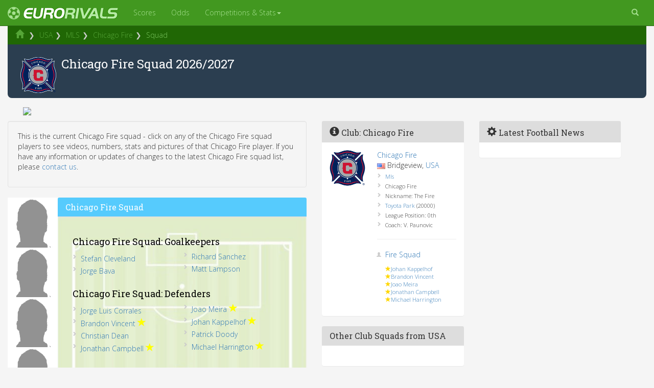

--- FILE ---
content_type: text/html; Charset=ISO-8859-1
request_url: http://eurorivals.net/squad/chicago-fire.html
body_size: 35516
content:
<!DOCTYPE html>

<html lang="en">
<head>
    <meta http-equiv="X-UA-Compatible" content="IE=edge">
    <meta name="viewport" content="width=device-width, initial-scale=1">

    <title>Chicago Fire Squad 2017/2018 - Full Chicago Fire Players Roster List</title>
<meta name="description" content="The full 2017/2018 Chicago Fire squad including latest Chicago Fire player roster numbers, videos, players stats and pictures of the squads." />


<script src="https://use.fontawesome.com/0e26885183.js"></script>
<link href="https://fonts.googleapis.com/css?family=Open+Sans:300,400,600,700|Roboto+Slab|Ubuntu" rel="stylesheet">
<link rel="stylesheet" href="https://maxcdn.bootstrapcdn.com/bootstrap/3.3.7/css/bootstrap.min.css" integrity="sha384-BVYiiSIFeK1dGmJRAkycuHAHRg32OmUcww7on3RYdg4Va+PmSTsz/K68vbdEjh4u" crossorigin="anonymous">
<link href="https://cdnjs.cloudflare.com/ajax/libs/ekko-lightbox/5.2.0/ekko-lightbox.min.css" rel="stylesheet">
<link rel="stylesheet" href="https://cdnjs.cloudflare.com/ajax/libs/flag-icon-css/2.8.0/css/flag-icon.min.css" />
<link href="/css/eurorivals-v3.css" rel="stylesheet">

<link rel="apple-touch-icon" sizes="120x120" href="/apple-touch-icon.png">
<link rel="icon" type="image/png" sizes="32x32" href="/favicon-32x32.png">
<link rel="icon" type="image/png" sizes="16x16" href="/favicon-16x16.png">
    <!--[if lt IE 9]>
  <script src="https://oss.maxcdn.com/libs/html5shiv/3.7.0/html5shiv.js"></script>
       <script src="https://oss.maxcdn.com/libs/respond.js/1.4.2/respond.min.js"></script>
    <![endif]-->

<!-- Global site tag (gtag.js) - Google Analytics -->
<script async src="https://www.googletagmanager.com/gtag/js?id=UA-263883-3"></script>
<script>
  window.dataLayer = window.dataLayer || [];
  function gtag(){dataLayer.push(arguments);}
  gtag('js', new Date());

  gtag('config', 'UA-263883-3');
</script>

<script src="https://cdnjs.cloudflare.com/ajax/libs/Chart.js/2.7.1/Chart.min.js"></script>


</head>

<body>

    <!-- Navigation -->
    <nav class="navbar yamm navbar-inverse bg-primary navbar-fixed-top" role="navigation">
        <div class="container-fluid">
            <!-- Logo and responsive toggle -->
            <div class="navbar-header">
                <button type="button" class="navbar-toggle" data-toggle="collapse" data-target="#navbar">
                    <span class="sr-only">Toggle navigation</span>
                    <span class="icon-bar"></span>
                    <span class="icon-bar"></span>
                    <span class="icon-bar"></span>
                </button>


                <a class="navbar-brand" href="/"><i class="fa fa-futbol-o pull-left logospin" aria-hidden="true" ></i> <img src="/images/erlogo22px.png"/></a>

            </div>
            <!-- Navbar links -->
            <div class="collapse navbar-collapse" id="navbar">

            <ul class="nav navbar-nav nav-hover">
              <!-- Grid 12 Menu -->
                        <li><a href="/scores">Scores</a></li>
                        <li><a href="/odds/epl">Odds</a></li>


              <li class="dropdown yamm-fw"><a href="#" data-toggle="dropdown" class="dropdown-toggle">Competitions & Stats<b class="caret"></b></a>
                <ul class="dropdown-menu">
                  <li class="grid-demo yamm-content">
                    <div class="row">
                      <div class="col-sm-3">
<h5>Players</h5>
                <ul>

<li><a href="/players/neymar:psg.html"><img src="/images/logos/70/psg.png" class="image20 pull-left margin_right5"/>Neymar</a></li><li><a href="/players/lionel-messi:barcelona.html"><img src="/images/logos/70/barcelona.png" class="image20 pull-left margin_right5"/>Lionel Messi</a></li><li><a href="/players/cristiano-ronaldo:real-madrid.html"><img src="/images/logos/70/real-madrid.png" class="image20 pull-left margin_right5"/>Cristiano Ronaldo</a></li><li><a href="/players/kylian-mbappe:psg.html"><img src="/images/logos/70/psg.png" class="image20 pull-left margin_right5"/>Kylian Mbappe</a></li><li><a href="/players/luis-suarez:barcelona.html"><img src="/images/logos/70/barcelona.png" class="image20 pull-left margin_right5"/>Luis Suarez</a></li><li><a href="/players/robert-lewandowski:bayern-munich.html"><img src="/images/logos/70/bayern-munich.png" class="image20 pull-left margin_right5"/>Robert Lewandowski</a></li><li><a href="/players/antoine-griezmann:atletico-madrid.html"><img src="/images/logos/70/atletico-madrid.png" class="image20 pull-left margin_right5"/>Antoine Griezmann</a></li><li><a href="/players/harry-kane:tottenham.html"><img src="/images/logos/70/tottenham.png" class="image20 pull-left margin_right5"/>Harry Kane</a></li><li><a href="/players/gareth-bale:real-madrid.html"><img src="/images/logos/70/real-madrid.png" class="image20 pull-left margin_right5"/>Gareth Bale</a></li><li><a href="/players/paul-pogba:man-utd.html"><img src="/images/logos/70/man-utd.png" class="image20 pull-left margin_right5"/>Paul Pogba</a></li><li><a href="/players/kevin-de-bruyne:man-city.html"><img src="/images/logos/70/man-city.png" class="image20 pull-left margin_right5"/>Kevin De Bruyne</a></li>



<li><a href="/european-football-players.html"><span class="glyphicon glyphicon-chevron-right"></span> All players</a></li>

</ul>
</div>                      <div class="col-sm-3">
<h5>Clubs</h5>
                <ul>
                <li><a href="/clubs/barcelona.html"><img src="/images/logos/70/barcelona.png" class="image20 pull-left margin_right5"/> Barcelona</a></li>
                <li><a href="/clubs/real-madrid.html"><img src="/images/logos/70/real-madrid.png" class="image20 pull-left margin_right5"/> Real Madrid</a></li>
                <li><a href="/clubs/man-utd.html"><img src="/images/logos/70/man-utd.png" class="image20 pull-left margin_right5"/> Man Utd</a></li>
                <li><a href="/clubs/man-city.html"><img src="/images/logos/70/man-city.png" class="image20 pull-left margin_right5"/> Man City</a></li>
                <li><a href="/clubs/chelsea.html"><img src="/images/logos/70/chelsea.png" class="image20 pull-left margin_right5"/> Chelsea</a></li>
                <li><a href="/clubs/liverpool.html"><img src="/images/logos/70/liverpool.png" class="image20 pull-left margin_right5"/> Liverpool</a></li>
                <li><a href="/clubs/arsenal.html"><img src="/images/logos/70/barcelona.png" class="image20 pull-left margin_right5"/> Arsenal</a></li>
                <li><a href="/clubs/juventus.html"><img src="/images/logos/70/juventus.png" class="image20 pull-left margin_right5"/> Juventus</a></li>
                <li><a href="/clubs/ac-milan.html"><img src="/images/logos/70/ac-milan.png" class="image20 pull-left margin_right5"/> AC Milan</a></li>
                <li><a href="/clubs/bayern-munich.html"><img src="/images/logos/70/bayern-munich.png" class="image20 pull-left margin_right5"/> Bayern</a></li>
                <li><a href="/clubs/psg.html"><img src="/images/logos/70/psg.png" class="image20 pull-left margin_right5"/> PSG</a></li>
                <li><a href="/european-football-clubs.html"><span class="glyphicon glyphicon-chevron-right"></span> All clubs</a></li>

              </ul>
</div>
                      <div class="col-sm-3">
                <h5>Competitions</h5>
              <ul>
                <li><span class="flag-icon flag-icon-ucl"></span> <a href="/champions-league">Champions League</a></li>
                <li><span class="flag-icon flag-icon-uel"></span> <a href="/europa-league">Europa League</a></li>
                <li><span class="flag-icon flag-icon-eng"></span> <a href="/countries/england/premier-league">Premier League</a></li>
                <li><span class="flag-icon flag-icon-es"></span> <a href="/countries/spain/primera-division">La Liga</a></li>
                <li><span class="flag-icon flag-icon-de"></span> <a href="/countries/germany/bundesliga">Bundesliga</a></li>
                <li><span class="flag-icon flag-icon-it"></span> <a href="/countries/italy/serie-a">Serie A</a></li>
                <li><span class="flag-icon flag-icon-fr"></span> <a href="/countries/france/ligue-1">Ligue 1</a></li>
                <li><span class="flag-icon flag-icon-sco"></span> <a href="/countries/scotland/premiership">Premiership</a></li>
                <li><span class="flag-icon flag-icon-nl"></span> <a href="/countries/netherlands/eredivisie">Netherlands</a></li>
                <li><span class="flag-icon flag-icon-pt"></span> <a href="/countries/portugal/primeira-liga">Primeira Liga</a></li>
                <li><span class="flag-icon flag-icon-tr"></span> <a href="/countries/turkey/super-lig">Super Lig</a></li>
                <li><a href="/competitions"><span class="glyphicon glyphicon-chevron-right"></span>All competitions</a></li>

              </ul>
</div>
                      <div class="col-sm-3">
                <h5>Stats</h5>
              <ul>
                <li><a href="/football-squads.html">Football club squads</a></li>
                <li><a href="/football-stadiums.html">Football stadiums</a></li>
                <li><a href="/tables.html">League tables</a></li>
                <li><a href="/top-scorers.html">Top Scorers</a></li>
                <li><a href="/abroad.html">Footballers abroad</a></li>
                <li><a href="/fifa-world-rankings">FIFA rankings</a></li>
                <li><a href="/club-rankings.html">UEFA club rankings</a></li>
                <li><a href="/country-rankings.html">UEFA country rankings</a></li>
<li><a href="/news/transfer-rumours">Transfer Rumours</a></li>

                        <li><a href="/live-streams.html">Live Football Streams</a></li>
                        <li><a href="/live-sports-streams.html">Other Sports</a></li>

              </ul>
            </div>
            </div>


                  </li>
                </ul>
              </li>
            </ul>


        <ul class="nav pull-right navbar-nav">
          <li class="dropdown" >
            <a href="#" class="dropdown-toggle" data-toggle="dropdown"><i class="glyphicon glyphicon-search"></i></a>
            <ul class="dropdown-menu dropdown-menu-right" style="padding:12px;width:300px;z-index:1000;position:absolute;">

                <form class="form-inline">
     				<input type="search" name="keywords" style="width:100%" class="form-control pull-left" placeholder="Search" onkeyup="showHint(this.value,'club')" value="Find a Club or Player" onfocus="if (this.value == 'Find a Club or Player') { this.value=''; }" onblur="setTimeout('hideHint(this.value)',250)">
<div id="txtHint"></div>
                </form>
              </ul>
          </li>
</ul>




</nav>
            <!-- /.navbar-collapse -->
        </div>
        <!-- /.container -->

    </div>

<div class="container-fluid hidden-xs container-breadcrumb">



<ul class="breadcrumb">
<li><a href="/"><span class="glyphicon glyphicon-home"></span></a></li>
<li class="active"><a href="/countries/usa.html">USA</a></li><li><a href="/countries/usa/mls">MLS</a></li><li><a href="/clubs/chicago-fire.html">Chicago Fire</a></li><li class="active">Squad</li>

</ul>



</div>
<div class="container-fluid maincontainer"><div class="row">




<div class="container-fluid container-h1">

<h1><img class="img-responsive pull-left image70 margin_right10 margin_bottom10" src="/images/logos/70/chicago-fire.png"/>Chicago Fire Squad 2026/2027</h1>
</div>
			<!-- Articles -->

<div class="container-fluid">
<div class="row">
<div class="col-xs-12">
<div class="pull-left bannerwide marginadjust" id="bannerad">
<object data="https://banner.bet365partners.com/365_074121-984-212-7-149-1-22616.aspx" width="930" height="180" frameborder="0" scrolling="no" rel="sponsored" click="${CLICKURL}"></object>
</div>

</div>
</div>
</div>


		<!-- Center Column -->
		<div class="col-xs-12 col-sm-6">
			<!-- Articles -->




<div class="well">
<p>This is the current Chicago Fire squad - click on any of the Chicago Fire squad players to see videos, numbers, stats and pictures of that Chicago Fire player.  If you have any information or updates of changes to the latest Chicago Fire squad list, please <a href="/contact.html">contact us</a>.</p>
</div>

<div class="col-sm-2 nopadding">
<img src="/images/nophoto.png" class="img-responsive" data-toggle="tooltip" title="Johan Kappelhof"/><img src="/images/nophoto.png" class="img-responsive" data-toggle="tooltip" title="Brandon Vincent"/><img src="/images/nophoto.png" class="img-responsive" data-toggle="tooltip" title="Joao Meira"/><img src="/images/nophoto.png" class="img-responsive" data-toggle="tooltip" title="Jonathan Campbell"/><img src="/images/nophoto.png" class="img-responsive" data-toggle="tooltip" title="Michael Harrington"/><img src="/images/nophoto.png" class="img-responsive" data-toggle="tooltip" title="Matt Lampson"/><img src="/images/nophoto.png" class="img-responsive" data-toggle="tooltip" title="Jorge Luis Corrales"/><img src="/images/nophoto.png" class="img-responsive" data-toggle="tooltip" title="Richard Sanchez"/><img src="/images/nophoto.png" class="img-responsive" data-toggle="tooltip" title="Christian Dean"/><img src="/images/nophoto.png" class="img-responsive" data-toggle="tooltip" title="Patrick Doody"/>
</div>

<div class="col-sm-10 nopadding">

			<div class="panel panel-default">
  <div class="panel-heading panel-heading-custom">
					<h3 class="panel-title">

						Chicago Fire Squad
					</h3>
				</div>
				<div class="panel-body" style="background-image:url(/images/football-pitch.jpg);background-size:cover;">

<div class="row">
<div class="col-sm-12">





<div class="pitch">
<div class="row squadspacer">
<h4>Chicago Fire Squad: Goalkeepers</h4>
<div id="ulwrapper">
<ul class="custom-bullet squad">
<li class=""> <a href="/players/stefan-cleveland:chicago-fire.html" title="Stefan Cleveland (Chicago Fire)">Stefan Cleveland</a>
</li>
<li class=""> <a href="/players/jorge-bava:chicago-fire.html" title="Jorge Bava (Chicago Fire)">Jorge Bava</a>
</li>
<li class=""> <a href="/players/richard-sanchez:chicago-fire.html" title="Richard Sanchez (Chicago Fire)">Richard Sanchez</a>
</li>
<li class=""> <a href="/players/matt-lampson:chicago-fire.html" title="Matt Lampson (Chicago Fire)">Matt Lampson</a>
</li>

</ul></div>
</div>


<div class="row squadspacer">
<h4>Chicago Fire Squad: Defenders</h4>
<div id="ulwrapper">
<ul class="custom-bullet squad">
<li class=""> <a href="/players/jorge-luis-corrales:chicago-fire.html" title="Jorge Luis Corrales (Chicago Fire)">Jorge Luis Corrales</a>
</li>
<li class=""> <a href="/players/brandon-vincent:chicago-fire.html" title="Brandon Vincent (Chicago Fire)">Brandon Vincent</a>
<span class="glyphicon glyphicon-star gold"></span></li>
<li class=""> <a href="/players/christian-dean:chicago-fire.html" title="Christian Dean (Chicago Fire)">Christian Dean</a>
</li>
<li class=""> <a href="/players/jonathan-campbell:chicago-fire.html" title="Jonathan Campbell (Chicago Fire)">Jonathan Campbell</a>
<span class="glyphicon glyphicon-star gold"></span></li>
<li class=""> <a href="/players/joao-meira:chicago-fire.html" title="Joao Meira (Chicago Fire)">Joao Meira</a>
<span class="glyphicon glyphicon-star gold"></span></li>
<li class=""> <a href="/players/johan-kappelhof:chicago-fire.html" title="Johan Kappelhof (Chicago Fire)">Johan Kappelhof</a>
<span class="glyphicon glyphicon-star gold"></span></li>
<li class=""> <a href="/players/patrick-doody:chicago-fire.html" title="Patrick Doody (Chicago Fire)">Patrick Doody</a>
</li>
<li class=""> <a href="/players/michael-harrington:chicago-fire.html" title="Michael Harrington (Chicago Fire)">Michael Harrington</a>
<span class="glyphicon glyphicon-star gold"></span></li>

</ul></div>
</div>


<div class="row squadspacer">
<h4>Chicago Fire Squad: Midfielders</h4>
<div id="ulwrapper">
<ul class="custom-bullet squad">

</ul></div>
</div>


<div class="row squadspacer">
<h4>Chicago Fire Squad: Forwards</h4>
<div id="ulwrapper">
<ul class="custom-bullet squad">

</ul></div>
</div>
</div>

</div></div></div>
</div>





			<div class="panel panel-default">
  <div class="panel-heading panel-heading-custom">
					<h3 class="panel-title">
Chicago Fire Transfers In 2026/2027
					</h3>
				</div>
				<div class="panel-body">
 <div class="table-responsive">
  <table class="table table-striped table-hover table-condensed">
        <thead>
            <tr>
                <th class="col-xs-4">Player</th>
                <th class="col-xs-4">From Club</th>
                <th class="col-xs-2">Transfer Date</th>
                <th class="col-xs-2">Type</th>
            </tr>
        </thead>
<tbody>

<tr><td>B. Schweinsteiger</td><td>Man Utd</td><td>28-03-2017</td><td>Unknown</td></tr>

<tr><td>N. Nikolic</td><td>Legia Warsawa</td><td>14-02-2017</td><td>3M &euro;</td></tr>

<tr><td>C. Dean</td><td>Vancouver Whitecaps</td><td>11-08-2017</td><td>Unknown</td></tr>

<tr><td>R. Sánchez</td><td>Tampico</td><td>11-08-2017</td><td>Unknown</td></tr>

<tr><td>Juninho</td><td>Tijuana</td><td>14-02-2017</td><td>Loan</td></tr>

<tr><td>J. Bava</td><td>Bucaramanga</td><td>14-02-2017</td><td>Unknown</td></tr>

<tr><td>D. McCarty</td><td>New York Red Bulls</td><td>14-02-2017</td><td>400K &euro;</td></tr>

<tr><td>M. Fondy</td><td>Chivas USA</td><td>01-07-2014</td><td>Unknown</td></tr>

<tr><td>K. Ellis</td><td>Sporting Kansas City</td><td>09-03-2018</td><td>Free</td></tr>

<tr><td>Marcelo dos Santos Ferreira</td><td>Sporting CP</td><td>01-01-2019</td><td>Unknown</td></tr>

<tr><td>Przemyslaw Frankowski</td><td>Jagiellonia Bialystok</td><td>22-01-2019</td><td>Unknown</td></tr>

<tr><td>Robert Beric</td><td>St Etienne</td><td>18-01-2020</td><td>Unknown</td></tr>

<tr><td>Boris Sekulic</td><td>Gornik Zabrze</td><td>21-02-2020</td><td>Unknown</td></tr>

<tr><td>Stanislav Ivanov</td><td>Levski Sofia</td><td>01-01-2021</td><td>Unknown</td></tr>

<tr><td>R. Czichos</td><td>FC Koln</td><td>02-01-2022</td><td>Unknown</td></tr>

<tr><td>Xherdan Shaqiri</td><td>Lyon</td><td>09-02-2022</td><td>&euro; 7.3M</td></tr>

<tr><td>C. Mueller</td><td>Hibernian</td><td>05-05-2022</td><td>Unknown</td></tr>

<tr><td>G. Slonina</td><td>Chelsea</td><td>03-08-2022</td><td>Loan</td></tr>

<tr><td>Maren Haile-Selassie</td><td>FC Lugano</td><td>27-12-2022</td><td>Loan</td></tr>

<tr><td>Arnaud Souquet</td><td>Montpellier</td><td>31-01-2023</td><td>Free</td></tr>

<tr><td>O. Doumbia</td><td>FC Lugano</td><td>28-06-2023</td><td>Loan</td></tr>

<tr><td>Allan Arigoni</td><td>FC Lugano</td><td>31-01-2024</td><td>Loan</td></tr>

<tr><td>Hugo Cuypers</td><td>Gent</td><td>16-02-2024</td><td>&euro; 12M</td></tr>

<tr><td>J. Reynolds</td><td>FC Lugano</td><td>01-07-2024</td><td>Unknown</td></tr>

<tr><td>Philip Zinckernagel</td><td>Club Brugge</td><td>31-01-2025</td><td>&euro; 850K</td></tr>

<tr><td>Jonathan Bamba</td><td>Celta Vigo</td><td>31-01-2025</td><td>&euro; 3.5M</td></tr>

<tr><td>C. Cassano</td><td>Cittadella</td><td>10-02-2025</td><td>Free</td></tr>

<tr><td>André Franco</td><td>FC Porto</td><td>13-08-2025</td><td>Loan</td></tr>

<tr><td>D. Nigg</td><td>Grasshoppers</td><td>19-08-2025</td><td>Transfer</td></tr>

<tr><td>Georgios Koutsias</td><td>FC Lugano</td><td>30-12-2025</td><td>Return from loan</td></tr>

</tbody>
</table>
</div>

</div>
</div>





			<div class="panel panel-default">
  <div class="panel-heading panel-heading-custom">
					<h3 class="panel-title">
Chicago Fire Transfers Out 2026/2027
					</h3>
				</div>
				<div class="panel-body">
 <div class="table-responsive">
  <table class="table table-striped table-hover table-condensed">
        <thead>
            <tr>
                <th class="col-xs-4">Player</th>
                <th class="col-xs-4">To Club</th>
                <th class="col-xs-2">Transfer Date</th>
                <th class="col-xs-2">Type</th>
            </tr>
        </thead>
<tbody>

<tr><td>P. Doody</td><td>St. Louis</td><td>15-07-2017</td><td>Loan</td></tr>

<tr><td>S. Cleveland</td><td>Roughnecks</td><td>26-05-2017</td><td>Loan</td></tr>

<tr><td>B. Bronico</td><td>Roughnecks</td><td>08-05-2017</td><td>Loan</td></tr>

<tr><td>J. Calistri</td><td>Roughnecks</td><td>20-03-2017</td><td>Loan</td></tr>

<tr><td>M. Dekovic</td><td>Roughnecks</td><td>20-03-2017</td><td>Loan</td></tr>

<tr><td>M. Stephens</td><td>Deltas</td><td>14-02-2017</td><td>Free</td></tr>

<tr><td>Rodrigo Ramos</td><td>Coritiba</td><td>01-01-2017</td><td>Unknown</td></tr>

<tr><td>J. Hurtado</td><td>Chivas USA</td><td>19-08-2014</td><td>Unknown</td></tr>

<tr><td>J. Goossens</td><td>ADO Den Haag</td><td>09-03-2018</td><td>Free</td></tr>

<tr><td>João Meira</td><td>Valerenga</td><td>23-03-2018</td><td>Unknown</td></tr>

<tr><td>Rafael Ramos</td><td>FC Twente</td><td>06-08-2018</td><td>Free</td></tr>

<tr><td>M. Polster</td><td>Rangers</td><td>30-01-2019</td><td>Unknown</td></tr>

<tr><td>Nicolas Hasler</td><td>Sporting Kansas City</td><td>02-04-2019</td><td>Unknown</td></tr>

<tr><td>R. Sánchez</td><td>Sporting Kansas City</td><td>01-01-2020</td><td>Unknown</td></tr>

<tr><td>Marcelo dos Santos Ferreira</td><td>Pacos Ferreira</td><td>20-01-2020</td><td>Unknown</td></tr>

<tr><td>N. Gaitán</td><td>Lille</td><td>31-01-2020</td><td>Free</td></tr>

<tr><td>D. Ousted</td><td>Hammarby</td><td>20-02-2020</td><td>Free</td></tr>

<tr><td>I. Aliseda</td><td>FC Lugano</td><td>01-01-2022</td><td>Unknown</td></tr>

<tr><td>G. Slonina</td><td>Chelsea</td><td>02-08-2022</td><td>&euro; 9.1M</td></tr>

<tr><td>Kacper Przybylko</td><td>FC Lugano</td><td>15-02-2024</td><td>Unknown</td></tr>

<tr><td>J. Reynolds</td><td>FC Lugano</td><td>12-03-2024</td><td>Loan</td></tr>

<tr><td>Xherdan Shaqiri</td><td>FC Basel</td><td>16-08-2024</td><td>Free</td></tr>

<tr><td>Tobias Sahlquist</td><td>Nordsjaelland</td><td>03-01-2025</td><td>Unknown</td></tr>

<tr><td>G. Koutsias</td><td>FC Lugano</td><td>15-01-2025</td><td>Loan</td></tr>

<tr><td>Claudio Cassano</td><td>FC Lugano</td><td>07-09-2025</td><td>Loan</td></tr>

</tbody>
</table>
</div>

</div>
</div>









</div></div>


	  <div class="col-xs-12 col-sm-3">

			<!-- Form --> 
			<div class="panel panel-default">
				<div class="panel-heading">
					<h3 class="panel-title">
						<span class="glyphicon glyphicon-info-sign"></span>
						Club: Chicago Fire
					</h3>
				</div>
				<div class="panel-body">
<div class="row"><div class="col-xs-4"><a href="/clubs/chicago-fire.html"><img src="/images/logos/70/chicago-fire.png" class="image70"/></a><iframe src="http://www.facebook.com/plugins/like.php?href=http://eurorivals.net/clubs/chicago-fire.html&amp;send=false&amp;layout=button_count&amp;width=85&amp;show_faces=false&amp;action=like&amp;colorscheme=light&amp;font&amp;height=60" scrolling="no" frameborder="0" style="border:none; overflow:hidden; width:85px; height:35px;" allowTransparency="true"></iframe></div><div class="col-xs-8"><a href="/clubs/chicago-fire.html">Chicago Fire</a><br/><img src="/images/flags/name/usa.gif" width="16" height="11" alt="USA" title="USA " /> Bridgeview,  <a href="/countries/usa.html">USA</a><br/><ul class="custom-bullet infobox" ><li><a href="/countries/usa/mls">Mls</a></li><li>Chicago Fire</li><li>Nickname: The Fire</li><li><a href="/stadium/chicago-fire.html">Toyota Park</a> (20000)</li><li>League Position: 0th</li><li>Coach: V. Paunovic</li></ul><hr/><ul class="custom-squad"><li><a href="/squad/chicago-fire.html">Fire Squad</a></li></ul><ul class="custom-star infobox"><li><a href="/players/johan-kappelhof:chicago-fire.html">Johan Kappelhof</a></li><li><a href="/players/brandon-vincent:chicago-fire.html">Brandon Vincent</a></li><li><a href="/players/joao-meira:chicago-fire.html">Joao Meira</a></li><li><a href="/players/jonathan-campbell:chicago-fire.html">Jonathan Campbell</a></li><li><a href="/players/michael-harrington:chicago-fire.html">Michael Harrington</a></li></ul></div></div>
				</div>
			</div>




			<div class="panel panel-default">
  <div class="panel-heading">
					<h3 class="panel-title">

						Other Club Squads from USA
					</h3>
				</div>
				<div class="panel-body">

<ul class="custom-bullet ">
</ul>
</div></div>






</div>



<!-- Left Column -->
		<div class="col-lg-3 col-md-3 col-sm-12 col-xs-12">
<div class="row">
<div class="col-lg-12 col-md-12 col-sm-6 col-xs-12">


			<!-- Text Panel -->
			<div class="panel panel-default">
				<div class="panel-heading">
					<h1 class="panel-title"><span class="glyphicon glyphicon-cog"></span> Latest Football News</h1>
				</div>

				<div class="panel-body">


</div></div>

				</div>
			</div>


				
		</div><!--/Left Column-->
  
</div>






	</div><!--/container-fluid-->


	<footer>
		<div class="footer-blurb">
			<div class="container">

				<img src="/images/erlogo60pxgrey.png" class="pull-right"/>			
        		<p class="smallprint"><a href="/privacypolicy">Privacy Policy</a> | <a href="/contact">Contact</a> | <a href="http://www.gambleaware.org/">GambleAware.org 18+</a></p>				
			</div>
        </div>
        

	</footer>

	
    <!-- jQuery -->
    <script src="/js/jquery-1.11.3.min.js"></script>
<script type="text/javascript" src="https://cdnjs.cloudflare.com/ajax/libs/jquery-cookie/1.4.1/jquery.cookie.min.js"></script>


    <!-- Bootstrap Core JavaScript -->
<script src="https://maxcdn.bootstrapcdn.com/bootstrap/3.3.7/js/bootstrap.min.js" integrity="sha384-Tc5IQib027qvyjSMfHjOMaLkfuWVxZxUPnCJA7l2mCWNIpG9mGCD8wGNIcPD7Txa" crossorigin="anonymous"></script>
<script type="text/javascript" src="https://cdnjs.cloudflare.com/ajax/libs/ekko-lightbox/5.2.0/ekko-lightbox.js"></script>
	<!-- IE10 viewport bug workaround -->
	<script src="/js/ie10-viewport-bug-workaround.js"></script>
	
	<!-- Placeholder Images -->
	<script src="/js/holder.min.js"></script>
	<script src="/js/bootstrapcustom.js"></script>
<script src="https://cdnjs.cloudflare.com/ajax/libs/bootstrap-formhelpers/2.3.0/js/bootstrap-formhelpers.min.js"></script>
<script type="text/javascript" src="http://eurorivals.net/js/eurorivals-c-20120724X.js"></script>


<script type="text/javascript">

$(document).on('click', '[data-toggle="lightbox"]', function(event) {
    event.preventDefault();
    $(this).ekkoLightbox();
});

</script>






<script type="text/javascript">
if ($(window).width() < 510) {
$("div#bannerad").html('');
}
else if ($(window).width() < 668) {
$("div#bannerad").html('<A href="https://www.bet365.com/olp/open-account/?affiliate=365_074121" target="_blank"><img src="https://imstore.bet365affiliates.com/?AffiliateCode=365_074121&amp;CID=194&amp;DID=199&amp;TID=1&amp;PID=149&amp;LNG=1" border="0" /></A>');
/*$("div#bannerad").html('<iframe src="https://imstore.bet365affiliates.com/365_074121-507-199-6-149-1-22616.aspx" width="468" height="39" frameborder="0" scrolling="no"></iframe>');*/
/*$("div#bannerad").html('<a href="https://extra.bet365.com/features/bet-builder?affiliate=365_770337" rel="nofollow"><img src="/images/betbuilder/728x90.jpg" class="img-responsive "/></a>');*/
/*$("div#bannerad").html('<a href="https://imstore.bet365affiliates.com/Tracker.aspx?AffiliateId=22616&AffiliateCode=365_843089&CID=741&DID=5&TID=1&PID=163&LNG=1" rel="nofollow"><img src="https://imstore.bet365affiliates.com/?AffiliateCode=365_843089&amp;CID=741&amp;DID=5&amp;TID=1&amp;PID=163&amp;LNG=1" class="img-responsive "/></a>');*/
}
else if ($(window).width() < 769) {
$("div#bannerad").html('<A href="https://www.bet365.com/olp/open-account/?affiliate=365_074121" target="_blank"><img src="https://imstore.bet365affiliates.com/?AffiliateCode=365_074121&amp;CID=194&amp;DID=155&amp;TID=1&amp;PID=149&amp;LNG=1" border="0" /></A>');
/*$("div#bannerad").html('<iframe src="https://imstore.bet365affiliates.com/365_074121-507-155-6-149-1-22616.aspx" width="480" height="60" frameborder="0" scrolling="no"></iframe>');*/
/*$("div#bannerad").html('<a href="https://extra.bet365.com/features/bet-builder?affiliate=365_770337" rel="nofollow"><img src="/images/betbuilder/728x90.jpg" class="img-responsive "/></a>');*/
/*$("div#bannerad").html('<a href="https://imstore.bet365affiliates.com/Tracker.aspx?AffiliateId=22616&AffiliateCode=365_843089&CID=741&DID=5&TID=1&PID=163&LNG=1" rel="nofollow"><img src="https://imstore.bet365affiliates.com/?AffiliateCode=365_843089&amp;CID=741&amp;DID=5&amp;TID=1&amp;PID=163&amp;LNG=1" class="img-responsive "/></a>');*/
}
else if ($(window).width() < 1025) {
$("div#bannerad").html('<A href="https://www.bet365.com/olp/open-account/?affiliate=365_074121" target="_blank"><img src="https://imstore.bet365affiliates.com/?AffiliateCode=365_074121&amp;CID=194&amp;DID=84&amp;TID=1&amp;PID=149&amp;LNG=1" border="0" /></A>');
/*$("div#bannerad").html('<iframe src="https://imstore.bet365affiliates.com/365_074121-507-206-6-149-1-22616.aspx" width="675" height="35" frameborder="0" scrolling="no"></iframe>');*/
/*$("div#bannerad").html('<a href="https://extra.bet365.com/features/bet-builder?affiliate=365_770337" rel="nofollow"><img src="/images/betbuilder/728x90.jpg" class="img-responsive "/></a>');*/
/*$("div#bannerad").html('<a href="https://imstore.bet365affiliates.com/Tracker.aspx?AffiliateId=22616&AffiliateCode=365_843089&CID=741&DID=84&TID=1&PID=163&LNG=1" rel="nofollow"><img src="https://imstore.bet365affiliates.com/?AffiliateCode=365_843089&amp;CID=741&amp;DID=84&amp;TID=1&amp;PID=163&amp;LNG=1" class="img-responsive "/></a>');*/
}
else {

$("div#bannerad").html('<A href="https://www.bet365.com/olp/open-account/?affiliate=365_074121" target="_blank"><img src="https://imstore.bet365affiliates.com/?AffiliateCode=365_074121&amp;CID=194&amp;DID=84&amp;TID=1&amp;PID=149&amp;LNG=1" border="0" /></A>');

/*$("div#bannerad").html('<iframe src="https://imstore.bet365affiliates.com/365_074121-507-206-6-149-1-22616.aspx" width="675" height="35" frameborder="0" scrolling="no"></iframe>');*/
/*$("div#bannerad").html('<a href="https://extra.bet365.com/features/bet-builder?affiliate=365_770337" rel="nofollow"><img src="/images/betbuilder/728x90.jpg" class="img-responsive "/></a>');*/
/*$("div#bannerad").html('<a href="https://imstore.bet365affiliates.com/Tracker.aspx?AffiliateId=22616&AffiliateCode=365_843089&CID=741&DID=84&TID=1&PID=163&LNG=1" rel="nofollow"><img src="https://imstore.bet365affiliates.com/?AffiliateCode=365_843089&amp;CID=741&amp;DID=84&amp;TID=1&amp;PID=163&amp;LNG=1" class="img-responsive "/></a>');*/
}
</script>




<script type="text/javascript">
$(document).ready(function() { 
        $(".scclick").click(function () { 
                location.href ='https://www.bet365.com/olp/open-account/?affiliate=365_074121';
        }); 
});
$(document).ready(function() { 
        $(".strclick").click(function () { 
                location.href ='https://imstore.bet365affiliates.com/Tracker.aspx?AffiliateId=22616&AffiliateCode=365_074121&CID=360&PID=149&TID=3&LNG=1&DID=27';
        }); 
});
$(document).ready(function() { 
        $(".bclick").click(function () { 
                location.href ='https://www.bet365.com/olp/open-account/?affiliate=365_074121';
        }); 
});

    $("[rel='tooltip']").tooltip();    
 
    $('.thumbnail').hover(
        function(){
            $(this).find('.caption').slideDown(250); //.fadeIn(250)
        },
        function(){
            $(this).find('.caption').slideUp(250); //.fadeOut(205)
        }
    ); 

$('body').tooltip({
    selector: '[rel=tooltip]'
});

$(document).ready(function(){
    $('[data-toggle="tooltip"]').tooltip();
});


// Fill modal with content from link href
$("#myModal").on("show.bs.modal", function(e) {
    var link = $(e.relatedTarget);
    $(this).find(".modal-body").load(link.attr("href"));
});

// Fill modal with content from link href
$("#matchmodal").on("show.bs.modal", function(e) {
    var link = $(e.relatedTarget);
    $(this).find(".modal-body").html('<div class="loader">Loading...</div>');
    $(this).find(".modal-body").load(link.attr("href"));
});

$('#matchmodal').on('hide.bs.modal', function () {
   $('#matchmodal').removeData();
})



$(document).ready(function($) {
    $(".clickable-row").click(function() {
        window.location = $(this).data("href");
    });
});

jQuery(document).on('click', '.mega-dropdown', function(e) {
  e.stopPropagation()
})



$(window).load(function() {
    // Animate loader off screen
});
</script>



    <script src="https://google-code-prettify.googlecode.com/svn/loader/run_prettify.js?lang=css"></script>
    <script>
      $(function() {
        window.prettyPrint && prettyPrint()
        $(document).on('click', '.yamm .dropdown-menu', function(e) {
          e.stopPropagation()
        })
      })
    </script>


 <script>
function init() {
var imgDefer = document.getElementsByTagName('img');
for (var i=0; i<imgDefer.length; i++) {
if(imgDefer[i].getAttribute('data-src')) {
imgDefer[i].setAttribute('src',imgDefer[i].getAttribute('data-src'));
} } }
window.onload = init;
</script> 


<!-- End of StatCounter Code -->
	<div id="fb-root"></div>
<script>(function(d, s, id) {
  var js, fjs = d.getElementsByTagName(s)[0];
  if (d.getElementById(id)) return;
  js = d.createElement(s); js.id = id;
  js.src = "//connect.facebook.net/en_GB/sdk.js#xfbml=1&version=v2.10";
  fjs.parentNode.insertBefore(js, fjs);
}(document, 'script', 'facebook-jssdk'));</script>
<script type="text/javascript" src="//s7.addthis.com/js/300/addthis_widget.js#pubid=kilneiss"></script> 

<script >jQuery('.twitter-block').delegate('#twitter-widget-0','DOMSubtreeModified propertychange', function() {
  //function call to override the base twitter styles
  customizeTweetMedia();
 });
 
 var customizeTweetMedia = function() {
 
  //overrides font styles and removes the profile picture and media from twitter feed
  jQuery('.twitter-block').find('.twitter-timeline').contents().find('.timeline-Tweet-media').css('display', 'none');
  jQuery('.twitter-block').find('.twitter-timeline').contents().find('img.Avatar').css('display', 'none');
  jQuery('.twitter-block').find('.twitter-timeline').contents().find('body').css('font-family', 'Open Sans');
  jQuery('.twitter-block').find('.twitter-timeline').contents().find('span.TweetAuthor-avatar.Identity-avatar').remove();
  jQuery('.twitter-block').find('.twitter-timeline').contents().find('span.TweetAuthor-screenName').css('font-size', '16px');
  jQuery('.twitter-block').find('.twitter-timeline').contents().find('span.TweetAuthor-screenName').css('font-family', 'Open Sans');
  jQuery('.twitter-block').find('.twitter-timeline').contents().find('p.timeline-Tweet-text').css('font-size','12px !important');
  jQuery('.twitter-block').find('.twitter-timeline').contents().find('p.timeline-Tweet-text').css('font-weight','300');


 
  //also call the function on dynamic updates in addition to page load
  jQuery('.twitter-block').find('.twitter-timeline').contents().find('.timeline-TweetList').bind('DOMSubtreeModified propertychange', function() {
   customizeTweetMedia(this);
});
}

</script>

</body>

</html><!-- endcache -->

--- FILE ---
content_type: application/x-javascript
request_url: http://eurorivals.net/js/bootstrapcustom.js
body_size: 372
content:
    $("[rel='tooltip']").tooltip();    
 
    $('.thumbnail').hover(
        function(){
            $(this).find('.caption').slideDown(250); //.fadeIn(250)
        },
        function(){
            $(this).find('.caption').slideUp(250); //.fadeOut(205)
        }
    ); 


$(document).ready(function(){
    $('[data-toggle="tooltip"]').tooltip();
});




--- FILE ---
content_type: application/x-javascript
request_url: http://eurorivals.net/js/holder.min.js
body_size: 28320
content:
/*!

Holder - client side image placeholders
Version 2.8.0+7srgw
Â© 2015 Ivan Malopinsky - http://imsky.co

Site:     http://holderjs.com
Issues:   https://github.com/imsky/holder/issues
License:  MIT

*/
!function(e){if(e.document){var t=e.document;t.querySelectorAll||(t.querySelectorAll=function(n){var r,i=t.createElement("style"),o=[];for(t.documentElement.firstChild.appendChild(i),t._qsa=[],i.styleSheet.cssText=n+"{x-qsa:expression(document._qsa && document._qsa.push(this))}",e.scrollBy(0,0),i.parentNode.removeChild(i);t._qsa.length;)r=t._qsa.shift(),r.style.removeAttribute("x-qsa"),o.push(r);return t._qsa=null,o}),t.querySelector||(t.querySelector=function(e){var n=t.querySelectorAll(e);return n.length?n[0]:null}),t.getElementsByClassName||(t.getElementsByClassName=function(e){return e=String(e).replace(/^|\s+/g,"."),t.querySelectorAll(e)}),Object.keys||(Object.keys=function(e){if(e!==Object(e))throw TypeError("Object.keys called on non-object");var t,n=[];for(t in e)Object.prototype.hasOwnProperty.call(e,t)&&n.push(t);return n}),function(e){var t="ABCDEFGHIJKLMNOPQRSTUVWXYZabcdefghijklmnopqrstuvwxyz0123456789+/=";e.atob=e.atob||function(e){e=String(e);var n,r=0,i=[],o=0,a=0;if(e=e.replace(/\s/g,""),e.length%4===0&&(e=e.replace(/=+$/,"")),e.length%4===1)throw Error("InvalidCharacterError");if(/[^+/0-9A-Za-z]/.test(e))throw Error("InvalidCharacterError");for(;r<e.length;)n=t.indexOf(e.charAt(r)),o=o<<6|n,a+=6,24===a&&(i.push(String.fromCharCode(o>>16&255)),i.push(String.fromCharCode(o>>8&255)),i.push(String.fromCharCode(255&o)),a=0,o=0),r+=1;return 12===a?(o>>=4,i.push(String.fromCharCode(255&o))):18===a&&(o>>=2,i.push(String.fromCharCode(o>>8&255)),i.push(String.fromCharCode(255&o))),i.join("")},e.btoa=e.btoa||function(e){e=String(e);var n,r,i,o,a,l,s,d=0,h=[];if(/[^\x00-\xFF]/.test(e))throw Error("InvalidCharacterError");for(;d<e.length;)n=e.charCodeAt(d++),r=e.charCodeAt(d++),i=e.charCodeAt(d++),o=n>>2,a=(3&n)<<4|r>>4,l=(15&r)<<2|i>>6,s=63&i,d===e.length+2?(l=64,s=64):d===e.length+1&&(s=64),h.push(t.charAt(o),t.charAt(a),t.charAt(l),t.charAt(s));return h.join("")}}(e),Object.prototype.hasOwnProperty||(Object.prototype.hasOwnProperty=function(e){var t=this.__proto__||this.constructor.prototype;return e in this&&(!(e in t)||t[e]!==this[e])}),function(){if("performance"in e==!1&&(e.performance={}),Date.now=Date.now||function(){return(new Date).getTime()},"now"in e.performance==!1){var t=Date.now();performance.timing&&performance.timing.navigationStart&&(t=performance.timing.navigationStart),e.performance.now=function(){return Date.now()-t}}}(),e.requestAnimationFrame||(e.webkitRequestAnimationFrame?!function(e){e.requestAnimationFrame=function(t){return webkitRequestAnimationFrame(function(){t(e.performance.now())})},e.cancelAnimationFrame=webkitCancelAnimationFrame}(e):e.mozRequestAnimationFrame?!function(e){e.requestAnimationFrame=function(t){return mozRequestAnimationFrame(function(){t(e.performance.now())})},e.cancelAnimationFrame=mozCancelAnimationFrame}(e):!function(e){e.requestAnimationFrame=function(t){return e.setTimeout(t,1e3/60)},e.cancelAnimationFrame=e.clearTimeout}(e))}}(this),function(e,t){"object"==typeof exports&&"object"==typeof module?module.exports=t():"function"==typeof define&&define.amd?define(t):"object"==typeof exports?exports.Holder=t():e.Holder=t()}(this,function(){return function(e){function t(r){if(n[r])return n[r].exports;var i=n[r]={exports:{},id:r,loaded:!1};return e[r].call(i.exports,i,i.exports,t),i.loaded=!0,i.exports}var n={};return t.m=e,t.c=n,t.p="",t(0)}([function(e,t,n){e.exports=n(1)},function(e,t,n){(function(t){function r(e,t,n,r){var o=i(n.substr(n.lastIndexOf(e.domain)),e);o&&a({mode:null,el:r,flags:o,engineSettings:t})}function i(e,t){var n={theme:C(z.settings.themes.gray,null),stylesheets:t.stylesheets,instanceOptions:t};return o(e,n)}function o(e,t){var n=e.split("?"),r=n[0].split("/");t.holderURL=e;var i=r[1],o=i.match(/([\d]+p?)x([\d]+p?)/);if(!o)return!1;if(t.fluid=-1!==i.indexOf("p"),t.dimensions={width:o[1].replace("p","%"),height:o[2].replace("p","%")},2===n.length){var a=y.parse(n[1]);if(a.bg&&(t.theme.background=(-1===a.bg.indexOf("#")?"#":"")+a.bg),a.fg&&(t.theme.foreground=(-1===a.fg.indexOf("#")?"#":"")+a.fg),a.bg&&!a.fg&&(t.autoFg=!0),a.theme&&t.instanceOptions.themes.hasOwnProperty(a.theme)&&(t.theme=C(t.instanceOptions.themes[a.theme],null)),a.text&&(t.text=a.text),a.textmode&&(t.textmode=a.textmode),a.size&&(t.size=a.size),a.font&&(t.font=a.font),a.align&&(t.align=a.align),t.nowrap=b.truthy(a.nowrap),t.auto=b.truthy(a.auto),t.outline=b.truthy(a.outline),b.truthy(a.random)){z.vars.cache.themeKeys=z.vars.cache.themeKeys||Object.keys(t.instanceOptions.themes);var l=z.vars.cache.themeKeys[0|Math.random()*z.vars.cache.themeKeys.length];t.theme=C(t.instanceOptions.themes[l],null)}}return t}function a(e){var t=e.mode,n=e.el,r=e.flags,i=e.engineSettings,o=r.dimensions,a=r.theme,s=o.width+"x"+o.height;if(t=null==t?r.fluid?"fluid":"image":t,null!=r.text&&(a.text=r.text,"object"===n.nodeName.toLowerCase())){for(var d=a.text.split("\\n"),c=0;c<d.length;c++)d[c]=b.encodeHtmlEntity(d[c]);a.text=d.join("\\n")}var f=r.holderURL,p=C(i,null);if(r.font&&(a.font=r.font,!p.noFontFallback&&"img"===n.nodeName.toLowerCase()&&z.setup.supportsCanvas&&"svg"===p.renderer&&(p=C(p,{renderer:"canvas"}))),r.font&&"canvas"==p.renderer&&(p.reRender=!0),"background"==t)null==n.getAttribute("data-background-src")&&S.setAttr(n,{"data-background-src":f});else{var g={};g[z.vars.dataAttr]=f,S.setAttr(n,g)}r.theme=a,n.holderData={flags:r,engineSettings:p},("image"==t||"fluid"==t)&&S.setAttr(n,{alt:a.text?a.text+" ["+s+"]":s});var m={mode:t,el:n,holderSettings:{dimensions:o,theme:a,flags:r},engineSettings:p};"image"==t?("html"!=p.renderer&&r.auto||(n.style.width=o.width+"px",n.style.height=o.height+"px"),"html"==p.renderer?n.style.backgroundColor=a.background:(l(m),"exact"==r.textmode&&(n.holderData.resizeUpdate=!0,z.vars.resizableImages.push(n),h(n)))):"background"==t&&"html"!=p.renderer?l(m):"fluid"==t&&(n.holderData.resizeUpdate=!0,"%"==o.height.slice(-1)?n.style.height=o.height:null!=r.auto&&r.auto||(n.style.height=o.height+"px"),"%"==o.width.slice(-1)?n.style.width=o.width:null!=r.auto&&r.auto||(n.style.width=o.width+"px"),("inline"==n.style.display||""===n.style.display||"none"==n.style.display)&&(n.style.display="block"),u(n),"html"==p.renderer?n.style.backgroundColor=a.background:(z.vars.resizableImages.push(n),h(n)))}function l(e){function n(){var t=null;switch(l.renderer){case"canvas":t=j(h,e);break;case"svg":t=L(h,e);break;default:throw"Holder: invalid renderer: "+l.renderer}return t}var r=null,i=e.mode,o=e.el,a=e.holderSettings,l=e.engineSettings;switch(l.renderer){case"svg":if(!z.setup.supportsSVG)return;break;case"canvas":if(!z.setup.supportsCanvas)return;break;default:return}var d={width:a.dimensions.width,height:a.dimensions.height,theme:a.theme,flags:a.flags},h=s(d);if(r=n(),null==r)throw"Holder: couldn't render placeholder";"background"==i?(o.style.backgroundImage="url("+r+")",o.style.backgroundSize=d.width+"px "+d.height+"px"):("img"===o.nodeName.toLowerCase()?S.setAttr(o,{src:r}):"object"===o.nodeName.toLowerCase()&&(S.setAttr(o,{data:r}),S.setAttr(o,{type:"image/svg+xml"})),l.reRender&&t.setTimeout(function(){var e=n();if(null==e)throw"Holder: couldn't render placeholder";"img"===o.nodeName.toLowerCase()?S.setAttr(o,{src:e}):"object"===o.nodeName.toLowerCase()&&(S.setAttr(o,{data:e}),S.setAttr(o,{type:"image/svg+xml"}))},150)),S.setAttr(o,{"data-holder-rendered":!0})}function s(e){function t(e,t,n,r){t.width=n,t.height=r,e.width=Math.max(e.width,t.width),e.height+=t.height}var n=z.defaults.size;switch(parseFloat(e.theme.size)?n=e.theme.size:parseFloat(e.flags.size)&&(n=e.flags.size),e.font={family:e.theme.font?e.theme.font:"Arial, Helvetica, Open Sans, sans-serif",size:d(e.width,e.height,n),units:e.theme.units?e.theme.units:z.defaults.units,weight:e.theme.fontweight?e.theme.fontweight:"bold"},e.text=e.theme.text||Math.floor(e.width)+"x"+Math.floor(e.height),e.noWrap=e.theme.nowrap||e.flags.nowrap,e.align=e.theme.align||e.flags.align||"center",e.flags.textmode){case"literal":e.text=e.flags.dimensions.width+"x"+e.flags.dimensions.height;break;case"exact":if(!e.flags.exactDimensions)break;e.text=Math.floor(e.flags.exactDimensions.width)+"x"+Math.floor(e.flags.exactDimensions.height)}var r=new w({width:e.width,height:e.height}),i=r.Shape,o=new i.Rect("holderBg",{fill:e.theme.background});if(o.resize(e.width,e.height),r.root.add(o),e.flags.outline){var a=new A(o.properties.fill);a=a.lighten(a.lighterThan("7f7f7f")?-.1:.1),o.properties.outline={fill:a.toHex(!0),width:2}}var l=e.theme.foreground;if(e.flags.autoFg){var s=new A(o.properties.fill),h=new A("fff"),u=new A("000",{alpha:.285714});l=s.blendAlpha(s.lighterThan("7f7f7f")?u:h).toHex(!0)}var c=new i.Group("holderTextGroup",{text:e.text,align:e.align,font:e.font,fill:l});c.moveTo(null,null,1),r.root.add(c);var f=c.textPositionData=D(r);if(!f)throw"Holder: staging fallback not supported yet.";c.properties.leading=f.boundingBox.height;var p=null,g=null,m=e.width*z.vars.lineWrapRatio,v=m;if(f.lineCount>1){var y,b=0,x=0,S=0;g=new i.Group("line"+S),("left"===e.align||"right"===e.align)&&(v=e.width*(1-2*(1-z.vars.lineWrapRatio)));for(var C=0;C<f.words.length;C++){var T=f.words[C];p=new i.Text(T.text);var k="\\n"==T.text;!e.noWrap&&(b+T.width>=v||k===!0)&&(t(c,g,b,c.properties.leading),c.add(g),b=0,x+=c.properties.leading,S+=1,g=new i.Group("line"+S),g.y=x),k!==!0&&(p.moveTo(b,0),b+=f.spaceWidth+T.width,g.add(p))}if(t(c,g,b,c.properties.leading),c.add(g),"left"===e.align)c.moveTo(e.width-m,null,null);else if("right"===e.align){for(y in c.children)g=c.children[y],g.moveTo(e.width-g.width,null,null);c.moveTo(0-(e.width-m),null,null)}else{for(y in c.children)g=c.children[y],g.moveTo((c.width-g.width)/2,null,null);c.moveTo((e.width-c.width)/2,null,null)}c.moveTo(null,(e.height-c.height)/2,null),(e.height-c.height)/2<0&&c.moveTo(null,0,null)}else p=new i.Text(e.text),g=new i.Group("line0"),g.add(p),c.add(g),"left"===e.align?c.moveTo(e.width-m,null,null):"right"===e.align?c.moveTo(0-(e.width-m),null,null):c.moveTo((e.width-f.boundingBox.width)/2,null,null),c.moveTo(null,(e.height-f.boundingBox.height)/2,null);return r}function d(e,t,n){var r=parseInt(e,10),i=parseInt(t,10),o=Math.max(r,i),a=Math.min(r,i),l=.8*Math.min(a,o*z.defaults.scale);return Math.round(Math.max(n,l))}function h(e){var t;t=null==e||null==e.nodeType?z.vars.resizableImages:[e];for(var n=0,r=t.length;r>n;n++){var i=t[n];if(i.holderData){var o=i.holderData.flags,a=T(i);if(a){if(!i.holderData.resizeUpdate)continue;if(o.fluid&&o.auto){var s=i.holderData.fluidConfig;switch(s.mode){case"width":a.height=a.width/s.ratio;break;case"height":a.width=a.height*s.ratio}}var d={mode:"image",holderSettings:{dimensions:a,theme:o.theme,flags:o},el:i,engineSettings:i.holderData.engineSettings};"exact"==o.textmode&&(o.exactDimensions=a,d.holderSettings.dimensions=o.dimensions),l(d)}else p(i)}}}function u(e){if(e.holderData){var t=T(e);if(t){var n=e.holderData.flags,r={fluidHeight:"%"==n.dimensions.height.slice(-1),fluidWidth:"%"==n.dimensions.width.slice(-1),mode:null,initialDimensions:t};r.fluidWidth&&!r.fluidHeight?(r.mode="width",r.ratio=r.initialDimensions.width/parseFloat(n.dimensions.height)):!r.fluidWidth&&r.fluidHeight&&(r.mode="height",r.ratio=parseFloat(n.dimensions.width)/r.initialDimensions.height),e.holderData.fluidConfig=r}else p(e)}}function c(){for(var e,n=[],r=Object.keys(z.vars.invisibleImages),i=0,o=r.length;o>i;i++)e=z.vars.invisibleImages[r[i]],T(e)&&"img"==e.nodeName.toLowerCase()&&(n.push(e),delete z.vars.invisibleImages[r[i]]);n.length&&O.run({images:n}),t.requestAnimationFrame(c)}function f(){z.vars.visibilityCheckStarted||(t.requestAnimationFrame(c),z.vars.visibilityCheckStarted=!0)}function p(e){e.holderData.invisibleId||(z.vars.invisibleId+=1,z.vars.invisibleImages["i"+z.vars.invisibleId]=e,e.holderData.invisibleId=z.vars.invisibleId)}function g(e){z.vars.debounceTimer||e.call(this),z.vars.debounceTimer&&t.clearTimeout(z.vars.debounceTimer),z.vars.debounceTimer=t.setTimeout(function(){z.vars.debounceTimer=null,e.call(this)},z.setup.debounce)}function m(){g(function(){h(null)})}var v=n(3),y=n(2),w=n(4),b=n(5),x=n(6),S=n(7),A=n(8),C=b.extend,T=b.dimensionCheck,k="http://www.w3.org/2000/svg",E="2.8.0",F="\nCreated with Holder.js "+E+".\nLearn more at http://holderjs.com\n(c) 2012-2015 Ivan Malopinsky - http://imsky.co\n",O={version:E,addTheme:function(e,t){return null!=e&&null!=t&&(z.settings.themes[e]=t),delete z.vars.cache.themeKeys,this},addImage:function(e,t){var n=S.getNodeArray(t);if(n.length)for(var r=0,i=n.length;i>r;r++){var o=S.newEl("img"),a={};a[z.setup.dataAttr]=e,S.setAttr(o,a),n[r].appendChild(o)}return this},setResizeUpdate:function(e,t){e.holderData&&(e.holderData.resizeUpdate=!!t,e.holderData.resizeUpdate&&h(e))},run:function(e){e=e||{};var n={},o=C(z.settings,e);z.vars.preempted=!0,z.vars.dataAttr=o.dataAttr||z.setup.dataAttr,z.vars.lineWrapRatio=o.lineWrapRatio||z.setup.lineWrapRatio,n.renderer=o.renderer?o.renderer:z.setup.renderer,-1===z.setup.renderers.join(",").indexOf(n.renderer)&&(n.renderer=z.setup.supportsSVG?"svg":z.setup.supportsCanvas?"canvas":"html");var l=S.getNodeArray(o.images),s=S.getNodeArray(o.bgnodes),d=S.getNodeArray(o.stylenodes),h=S.getNodeArray(o.objects);n.stylesheets=[],n.svgXMLStylesheet=!0,n.noFontFallback=o.noFontFallback?o.noFontFallback:!1;for(var u=0;u<d.length;u++){var c=d[u];if(c.attributes.rel&&c.attributes.href&&"stylesheet"==c.attributes.rel.value){var f=c.attributes.href.value,p=S.newEl("a");p.href=f;var g=p.protocol+"//"+p.host+p.pathname+p.search;n.stylesheets.push(g)}}for(u=0;u<s.length;u++)if(t.getComputedStyle){var m=t.getComputedStyle(s[u],null).getPropertyValue("background-image"),v=s[u].getAttribute("data-background-src"),y=v||m,w=null,x="?"+o.domain+"/";if(0===y.indexOf(x))w=y.slice(1);else if(-1!=y.indexOf(x)){var A=y.substr(y.indexOf(x)).slice(1),T=A.match(/([^\"]*)"?\)/);null!=T&&(w=T[1])}if(null!=w){var k=i(w,o);k&&a({mode:"background",el:s[u],flags:k,engineSettings:n})}}for(u=0;u<h.length;u++){var E=h[u],F={};try{F.data=E.getAttribute("data"),F.dataSrc=E.getAttribute(z.vars.dataAttr)}catch(O){}var D=null!=F.data&&0===F.data.indexOf(o.domain),j=null!=F.dataSrc&&0===F.dataSrc.indexOf(o.domain);D?r(o,n,F.data,E):j&&r(o,n,F.dataSrc,E)}for(u=0;u<l.length;u++){var L=l[u],R={};try{R.src=L.getAttribute("src"),R.dataSrc=L.getAttribute(z.vars.dataAttr),R.rendered=L.getAttribute("data-holder-rendered")}catch(O){}var M=null!=R.src,I=null!=R.dataSrc&&0===R.dataSrc.indexOf(o.domain),N=null!=R.rendered&&"true"==R.rendered;M?0===R.src.indexOf(o.domain)?r(o,n,R.src,L):I&&(N?r(o,n,R.dataSrc,L):!function(e,t,n,i,o){b.imageExists(e,function(e){e||r(t,n,i,o)})}(R.src,o,n,R.dataSrc,L)):I&&r(o,n,R.dataSrc,L)}return this}},z={settings:{domain:"holder.js",images:"img",objects:"object",bgnodes:"body .holderjs",stylenodes:"head link.holderjs",themes:{gray:{background:"#EEEEEE",foreground:"#AAAAAA"},social:{background:"#3a5a97",foreground:"#FFFFFF"},industrial:{background:"#434A52",foreground:"#C2F200"},sky:{background:"#0D8FDB",foreground:"#FFFFFF"},vine:{background:"#39DBAC",foreground:"#1E292C"},lava:{background:"#F8591A",foreground:"#1C2846"}}},defaults:{size:10,units:"pt",scale:1/16}},D=function(){var e=null,t=null,n=null;return function(r){var i=r.root;if(z.setup.supportsSVG){var o=!1,a=function(e){return document.createTextNode(e)};(null==e||e.parentNode!==document.body)&&(o=!0),e=x.initSVG(e,i.properties.width,i.properties.height),e.style.display="block",o&&(t=S.newEl("text",k),n=a(null),S.setAttr(t,{x:0}),t.appendChild(n),e.appendChild(t),document.body.appendChild(e),e.style.visibility="hidden",e.style.position="absolute",e.style.top="-100%",e.style.left="-100%");var l=i.children.holderTextGroup,s=l.properties;S.setAttr(t,{y:s.font.size,style:b.cssProps({"font-weight":s.font.weight,"font-size":s.font.size+s.font.units,"font-family":s.font.family})}),n.nodeValue=s.text;var d=t.getBBox(),h=Math.ceil(d.width/(i.properties.width*z.vars.lineWrapRatio)),u=s.text.split(" "),c=s.text.match(/\\n/g);h+=null==c?0:c.length,n.nodeValue=s.text.replace(/[ ]+/g,"");var f=t.getComputedTextLength(),p=d.width-f,g=Math.round(p/Math.max(1,u.length-1)),m=[];if(h>1){n.nodeValue="";for(var v=0;v<u.length;v++)if(0!==u[v].length){n.nodeValue=b.decodeHtmlEntity(u[v]);var y=t.getBBox();m.push({text:u[v],width:y.width})}}return e.style.display="none",{spaceWidth:g,lineCount:h,boundingBox:d,words:m}}return!1}}(),j=function(){var e=S.newEl("canvas"),t=null;return function(n){null==t&&(t=e.getContext("2d"));var r=n.root;e.width=z.dpr(r.properties.width),e.height=z.dpr(r.properties.height),t.textBaseline="middle";var i=r.children.holderBg,o=z.dpr(i.width),a=z.dpr(i.height),l=2,s=l/2;t.fillStyle=i.properties.fill,t.fillRect(0,0,o,a),i.properties.outline&&(t.strokeStyle=i.properties.outline.fill,t.lineWidth=i.properties.outline.width,t.moveTo(s,s),t.lineTo(o-s,s),t.lineTo(o-s,a-s),t.lineTo(s,a-s),t.lineTo(s,s),t.moveTo(0,s),t.lineTo(o,a-s),t.moveTo(0,a-s),t.lineTo(o,s),t.stroke());{var d=r.children.holderTextGroup;d.properties}t.font=d.properties.font.weight+" "+z.dpr(d.properties.font.size)+d.properties.font.units+" "+d.properties.font.family+", monospace",t.fillStyle=d.properties.fill;for(var h in d.children){var u=d.children[h];for(var c in u.children){var f=u.children[c],p=z.dpr(d.x+u.x+f.x),g=z.dpr(d.y+u.y+f.y+d.properties.leading/2);t.fillText(f.properties.text,p,g)}}return e.toDataURL("image/png")}}(),L=function(){if(t.XMLSerializer){var e=S.createXML(),n=x.initSVG(null,0,0),r=S.newEl("rect",k);return n.appendChild(r),function(t,i){var o=t.root;x.initSVG(n,o.properties.width,o.properties.height);for(var a=n.querySelectorAll("g"),l=0;l<a.length;l++)a[l].parentNode.removeChild(a[l]);var s=i.holderSettings.flags.holderURL,d="holder_"+(Number(new Date)+32768+(0|32768*Math.random())).toString(16),h=S.newEl("g",k),u=o.children.holderTextGroup,c=u.properties,f=S.newEl("g",k),p=u.textPositionData,g="#"+d+" text { "+b.cssProps({fill:c.fill,"font-weight":c.font.weight,"font-family":c.font.family+", monospace","font-size":c.font.size+c.font.units})+" } ",m=e.createComment("\nSource URL: "+s+F),v=e.createCDATASection(g),y=n.querySelector("style"),w=o.children.holderBg;if(S.setAttr(h,{id:d}),n.insertBefore(m,n.firstChild),y.appendChild(v),h.appendChild(r),w.properties.outline){var A=S.newEl("path",k),C=w.properties.outline.width,T=C/2;S.setAttr(A,{d:["M",T,T,"H",w.width-T,"V",w.height-T,"H",T,"V",0,"M",0,T,"L",w.width,w.height-T,"M",0,w.height-T,"L",w.width,T].join(" "),"stroke-width":w.properties.outline.width,stroke:w.properties.outline.fill,fill:"none"}),h.appendChild(A)}h.appendChild(f),n.appendChild(h),S.setAttr(r,{width:w.width,height:w.height,fill:w.properties.fill}),u.y+=.8*p.boundingBox.height;for(var E in u.children){var O=u.children[E];for(var z in O.children){var D=O.children[z],j=u.x+O.x+D.x,L=u.y+O.y+D.y,R=S.newEl("text",k),M=document.createTextNode(null);S.setAttr(R,{x:j,y:L}),M.nodeValue=D.properties.text,R.appendChild(M),f.appendChild(R)}}var I=x.svgStringToDataURI(x.serializeSVG(n,i.engineSettings),"background"===i.mode);return I}}}();for(var R in z.flags)z.flags.hasOwnProperty(R)&&(z.flags[R].match=function(e){return e.match(this.regex)});z.setup={renderer:"html",debounce:100,ratio:1,supportsCanvas:!1,supportsSVG:!1,lineWrapRatio:.9,dataAttr:"data-src",renderers:["html","canvas","svg"]},z.dpr=function(e){return e*z.setup.ratio},z.vars={preempted:!1,resizableImages:[],invisibleImages:{},invisibleId:0,visibilityCheckStarted:!1,debounceTimer:null,cache:{}},function(){var e=1,n=1,r=S.newEl("canvas"),i=null;r.getContext&&-1!=r.toDataURL("image/png").indexOf("data:image/png")&&(z.setup.renderer="canvas",i=r.getContext("2d"),z.setup.supportsCanvas=!0),z.setup.supportsCanvas&&(e=t.devicePixelRatio||1,n=i.webkitBackingStorePixelRatio||i.mozBackingStorePixelRatio||i.msBackingStorePixelRatio||i.oBackingStorePixelRatio||i.backingStorePixelRatio||1),z.setup.ratio=e/n,document.createElementNS&&document.createElementNS(k,"svg").createSVGRect&&(z.setup.renderer="svg",z.setup.supportsSVG=!0)}(),f(),v&&v(function(){z.vars.preempted||O.run(),t.addEventListener?(t.addEventListener("resize",m,!1),t.addEventListener("orientationchange",m,!1)):t.attachEvent("onresize",m),"object"==typeof t.Turbolinks&&t.document.addEventListener("page:change",function(){O.run()})}),e.exports=O}).call(t,function(){return this}())},function(e,t,n){var r=encodeURIComponent,i=decodeURIComponent,o=n(10),a=n(9),l=/(\w+)\[(\d+)\]/,s=/\w+\.\w+/;t.parse=function(e){if("string"!=typeof e)return{};if(e=o(e),""===e)return{};"?"===e.charAt(0)&&(e=e.slice(1));for(var t={},n=e.split("&"),r=0;r<n.length;r++){var a,d,h,u=n[r].split("="),c=i(u[0]);if(a=l.exec(c))t[a[1]]=t[a[1]]||[],t[a[1]][a[2]]=i(u[1]);else if(a=s.test(c)){for(a=c.split("."),d=t;a.length;)if(h=a.shift(),h.length){if(d[h]){if(d[h]&&"object"!=typeof d[h])break}else d[h]={};a.length||(d[h]=i(u[1])),d=d[h]}}else t[u[0]]=null==u[1]?"":i(u[1])}return t},t.stringify=function(e){if(!e)return"";var t=[];for(var n in e){var i=e[n];if("array"!=a(i))t.push(r(n)+"="+r(e[n]));else for(var o=0;o<i.length;++o)t.push(r(n+"["+o+"]")+"="+r(i[o]))}return t.join("&")}},function(e,t,n){function r(e){function t(e){if(!x){if(!a.body)return i(t);for(x=!0;e=S.shift();)i(e)}}function n(e){(w||e.type===s||a[c]===u)&&(r(),t())}function r(){w?(a[y](m,n,d),e[y](s,n,d)):(a[p](v,n),e[p](h,n))}function i(e,t){setTimeout(e,+t>=0?t:1)}function o(e){x?i(e):S.push(e)}null==document.readyState&&document.addEventListener&&(document.addEventListener("DOMContentLoaded",function C(){document.removeEventListener("DOMContentLoaded",C,!1),document.readyState="complete"},!1),document.readyState="loading");var a=e.document,l=a.documentElement,s="load",d=!1,h="on"+s,u="complete",c="readyState",f="attachEvent",p="detachEvent",g="addEventListener",m="DOMContentLoaded",v="onreadystatechange",y="removeEventListener",w=g in a,b=d,x=d,S=[];if(a[c]===u)i(t);else if(w)a[g](m,n,d),e[g](s,n,d);else{a[f](v,n),e[f](h,n);try{b=null==e.frameElement&&l}catch(A){}b&&b.doScroll&&!function T(){if(!x){try{b.doScroll("left")}catch(e){return i(T,50)}r(),t()}}()}return o.version="1.4.0",o.isReady=function(){return x},o}e.exports="undefined"!=typeof window&&r(window)},function(e,t,n){var r=function(e){function t(e,t){for(var n in t)e[n]=t[n];return e}var n=1,r=function(e){n++,this.parent=null,this.children={},this.id=n,this.name="n"+n,"undefined"!=typeof e&&(this.name=e),this.x=this.y=this.z=0,this.width=this.height=0};r.prototype.resize=function(e,t){null!=e&&(this.width=e),null!=t&&(this.height=t)},r.prototype.moveTo=function(e,t,n){this.x=null!=e?e:this.x,this.y=null!=t?t:this.y,this.z=null!=n?n:this.z},r.prototype.add=function(e){var t=e.name;if("undefined"!=typeof this.children[t])throw"SceneGraph: child already exists: "+t;this.children[t]=e,e.parent=this};var i=function(){r.call(this,"root"),this.properties=e};i.prototype=new r;var o=function(e,n){if(r.call(this,e),this.properties={fill:"#000000"},"undefined"!=typeof n)t(this.properties,n);else if("undefined"!=typeof e&&"string"!=typeof e)throw"SceneGraph: invalid node name"};o.prototype=new r;var a=function(){o.apply(this,arguments),this.type="group"};a.prototype=new o;var l=function(){o.apply(this,arguments),this.type="rect"};l.prototype=new o;var s=function(e){o.call(this),this.type="text",this.properties.text=e};s.prototype=new o;var d=new i;return this.Shape={Rect:l,Text:s,Group:a},this.root=d,this};e.exports=r},function(e,t,n){t.extend=function(e,t){var n={};for(var r in e)e.hasOwnProperty(r)&&(n[r]=e[r]);if(null!=t)for(var i in t)t.hasOwnProperty(i)&&(n[i]=t[i]);return n},t.cssProps=function(e){var t=[];for(var n in e)e.hasOwnProperty(n)&&t.push(n+":"+e[n]);return t.join(";")},t.encodeHtmlEntity=function(e){for(var t=[],n=0,r=e.length-1;r>=0;r--)n=e.charCodeAt(r),t.unshift(n>128?["&#",n,";"].join(""):e[r]);return t.join("")},t.imageExists=function(e,t){var n=new Image;n.onerror=function(){t.call(this,!1)},n.onload=function(){t.call(this,!0)},n.src=e},t.decodeHtmlEntity=function(e){return e.replace(/&#(\d+);/g,function(e,t){return String.fromCharCode(t)})},t.dimensionCheck=function(e){var t={height:e.clientHeight,width:e.clientWidth};return t.height&&t.width?t:!1},t.truthy=function(e){return"string"==typeof e?"true"===e||"yes"===e||"1"===e||"on"===e||"âœ“"===e:!!e}},function(e,t,n){(function(e){var r=n(7),i="http://www.w3.org/2000/svg",o=8;t.initSVG=function(e,t,n){var a,l,s=!1;e&&e.querySelector?(l=e.querySelector("style"),null===l&&(s=!0)):(e=r.newEl("svg",i),s=!0),s&&(a=r.newEl("defs",i),l=r.newEl("style",i),r.setAttr(l,{type:"text/css"}),a.appendChild(l),e.appendChild(a)),e.webkitMatchesSelector&&e.setAttribute("xmlns",i);for(var d=0;d<e.childNodes.length;d++)e.childNodes[d].nodeType===o&&e.removeChild(e.childNodes[d]);for(;l.childNodes.length;)l.removeChild(l.childNodes[0]);return r.setAttr(e,{width:t,height:n,viewBox:"0 0 "+t+" "+n,preserveAspectRatio:"none"}),e},t.svgStringToDataURI=function(){var e="data:image/svg+xml;charset=UTF-8,",t="data:image/svg+xml;charset=UTF-8;base64,";return function(n,r){return r?t+btoa(unescape(encodeURIComponent(n))):e+encodeURIComponent(n)}}(),t.serializeSVG=function(t,n){if(e.XMLSerializer){var i=new XMLSerializer,o="",a=n.stylesheets;if(n.svgXMLStylesheet){for(var l=r.createXML(),s=a.length-1;s>=0;s--){var d=l.createProcessingInstruction("xml-stylesheet",'href="'+a[s]+'" rel="stylesheet"');l.insertBefore(d,l.firstChild)}l.removeChild(l.documentElement),o=i.serializeToString(l)}var h=i.serializeToString(t);return h=h.replace(/\&amp;(\#[0-9]{2,}\;)/g,"&$1"),o+h}}}).call(t,function(){return this}())},function(e,t,n){(function(e){t.newEl=function(t,n){return e.document?null==n?document.createElement(t):document.createElementNS(n,t):void 0},t.setAttr=function(e,t){for(var n in t)e.setAttribute(n,t[n])},t.createXML=function(){return e.DOMParser?(new DOMParser).parseFromString("<xml />","application/xml"):void 0},t.getNodeArray=function(t){var n=null;return"string"==typeof t?n=document.querySelectorAll(t):e.NodeList&&t instanceof e.NodeList?n=t:e.Node&&t instanceof e.Node?n=[t]:e.HTMLCollection&&t instanceof e.HTMLCollection?n=t:t instanceof Array?n=t:null===t&&(n=[]),n}}).call(t,function(){return this}())},function(e,t,n){function r(e){return this.rgb={},this.yuv={},this.raw=e,this.rgb.r=(16711680&e)>>16,this.rgb.g=(65280&e)>>8,this.rgb.b=255&e,this.yuv.y=.2126*this.rgb.r+.7152*this.rgb.g+.0722*this.rgb.b,this.yuv.u=-.09991*this.rgb.r-.33609*this.rgb.g+.436*this.rgb.b,this.yuv.v=.615*this.rgb.r-.55861*this.rgb.g-.05639*this.rgb.b,this}var i=function(e,t){"string"==typeof e&&("#"===e.charAt(0)&&(e=e.slice(1)),/[^a-f0-9]+/i.test(e)||(3===e.length&&(e=e.replace(/./g,"$&$&")),6===e.length&&(this.alpha=1,t&&(this.alpha=t.alpha||this.alpha),r.call(this,parseInt(e,16)))))};i.rgbToHex=function(e,t,n){return(((0|e)<<16)+((0|t)<<8)+(0|n)).toString(16)},i.prototype.lighten=function(e){var t=this.rgb.r,n=this.rgb.g,r=this.rgb.b,o=255*e|0;return new i(i.rgbToHex(t+o,n+o,r+o))},i.prototype.toHex=function(e){return(e?"#":"")+this.raw.toString(16)},i.prototype.lighterThan=function(e){return e instanceof i||(e=new i(e)),this.yuv.y>e.yuv.y},i.prototype.blendAlpha=function(e){e instanceof i||(e=new i(e));var t=e,n=this,r=t.alpha*t.rgb.r+(1-t.alpha)*n.rgb.r,o=t.alpha*t.rgb.g+(1-t.alpha)*n.rgb.g,a=t.alpha*t.rgb.b+(1-t.alpha)*n.rgb.b;return new i(i.rgbToHex(r,o,a))},e.exports=i},function(e,t,n){var r=Object.prototype.toString;e.exports=function(e){switch(r.call(e)){case"[object Date]":return"date";case"[object RegExp]":return"regexp";case"[object Arguments]":return"arguments";case"[object Array]":return"array";case"[object Error]":return"error"}return null===e?"null":void 0===e?"undefined":e!==e?"nan":e&&1===e.nodeType?"element":(e=e.valueOf?e.valueOf():Object.prototype.valueOf.apply(e),typeof e)}},function(e,t,n){function r(e){return e.replace(/^\s*|\s*$/g,"")}t=e.exports=r,t.left=function(e){return e.replace(/^\s*/,"")},t.right=function(e){return e.replace(/\s*$/,"")}}])}),function(e,t){t&&(Holder=e.Holder)}(this,"undefined"!=typeof Meteor&&"undefined"!=typeof Package);